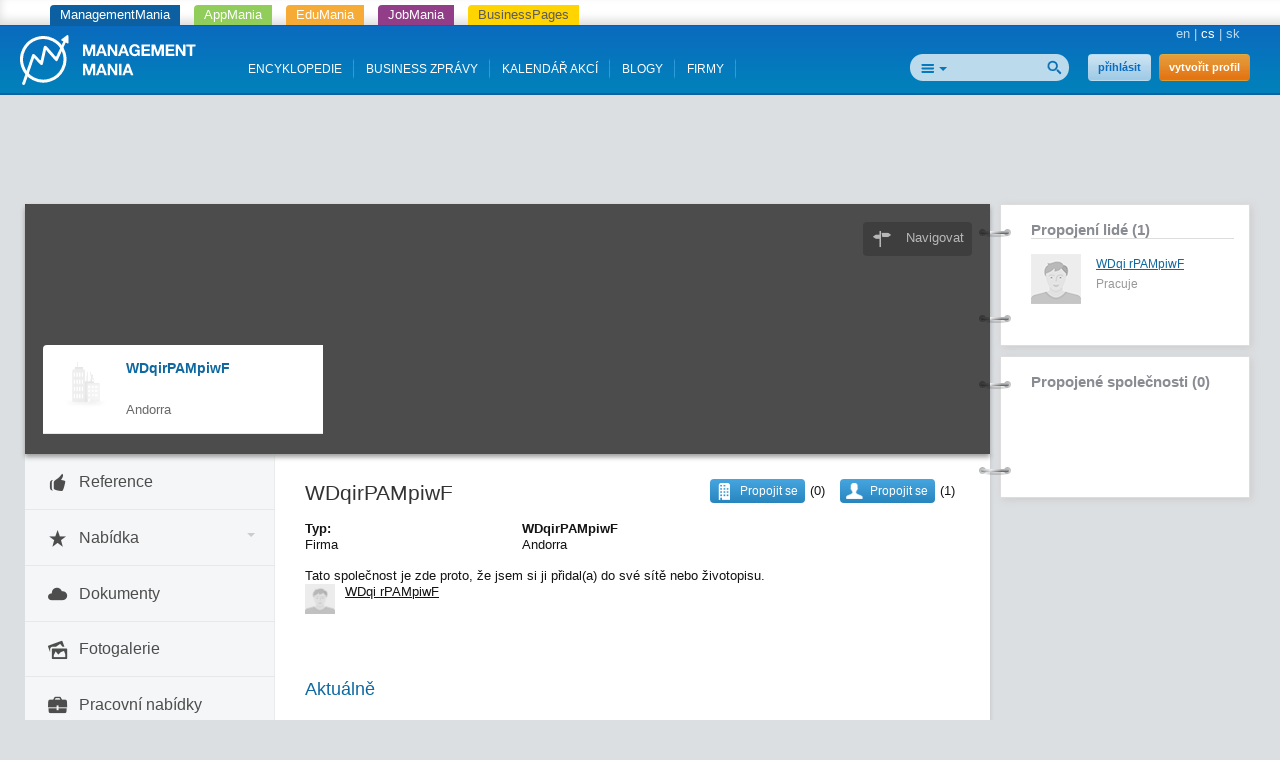

--- FILE ---
content_type: text/html; charset=utf-8
request_url: https://managementmania.com/cs/companies/wdqirpampiwf
body_size: 6957
content:
<!DOCTYPE html>
<html lang='cs'>
<head>
<title>WDqirPAMpiwF  - ManagementMania.com</title>


<meta content='text/html;charset=utf-8' http-equiv='Content-Type'>
<meta content='JMQa_k5g3LLx4NzesHJYzg2P4ds' name='alexaVerifyID'>
<meta content='ManagementMania' name='author'>
<link href='https://managementmania.com/cs/companies/wdqirpampiwf' rel='canonical'>
<link href="/assets/public-f4b3aef9bc26b511037cdd7fd33b3d87.css" media="screen" rel="stylesheet" type="text/css" />
<meta name="viewport" content="width=device-width, initial-scale=1.0, user-scalable=yes, target-densitydpi=device-dpi" id="viewPort" />
<!--[if lt IE 9]>
  <script src="http://css3-mediaqueries-js.googlecode.com/svn/trunk/css3-mediaqueries.js"></script>
<![endif]-->
<script data-main='/assets/delayed/public/main-498242ba6d0f8a2ccabfdaf8a5419704.js' src='/assets/public-49db197f5a9f1db4dd0fc7f49dc11424.js' type='text/javascript'></script>
<link href="/cs/atom" rel="alternate" title="ATOM" type="application/atom+xml" />
<meta content="authenticity_token" name="csrf-param" />
<meta content="XESR6vEr2QDDK9EAhXoL2b9bF/v/ahAUnlJWtVo3gZE=" name="csrf-token" />
<!--[if lte IE 8]>
<link href="/assets/hacks/public-3db84a2733c7ef80bfd3ebb4cca18381.css" media="screen" rel="stylesheet" type="text/css" />
<![endif]-->
<meta content='business.business' property='og:type'>
<meta content='https://managementmania.com/cs/companies/wdqirpampiwf' property='og:url'>
<meta content='ManagementMania.com' property='og:site_name'>
<meta content='WDqirPAMpiwF ' property='og:title'>

<script type="application/ld+json">{"@context":"http://schema.org/","@type":"Organization","name":"WDqirPAMpiwF","address":"","url":"https://managementmania.com/cs/companies/wdqirpampiwf","mainEntityOfPage":"https://managementmania.com/cs/companies/wdqirpampiwf"}</script>
</head>
<body class=''>
<div class='app-tray fixed mmania'>
<a href="https://managementmania.com/cs" class="mmania">ManagementMania</a>
<a href="https://apps.managementmania.com/cs" class="appmania">AppMania</a>
<a href="https://edu.managementmania.com/cs" class="edumania">EduMania</a>
<a href="https://managementmania.com/cs/job-market" class="jobmania">JobMania</a>
<a href="https://managementmania.com/cs/business-pages" class="bpages">BusinessPages</a>
</div>

<div class='header'>
<div class='page'>
<div class='left-header'>
<a href="/cs"><img alt="Mm_logo" class="logo hidden-mobile" src="/assets/shared/mm_logo-dd572fe15774704827b4a1e13510366a.svg" />
<img alt="Mm_logo_symbol" class="logo hidden-desktop" src="/assets/shared/mm_logo_symbol-10cf5db57c235a91c3aea39875179e39.svg" />
</a></div>
<div class='right'>
<div class='main-language-selector'>
<a href="https://managementmania.com/en/companies/wdqirpampiwf">en</a>
<span class='delimiter'>|</span>
<span>cs</span>
<span class='delimiter'>|</span>
<a href="https://managementmania.com/sk/companies/wdqirpampiwf">sk</a>
</div>

</div>
<div class='right-header'>
<div>
<div class='auth-panel'>

<a href="/cs/public/login" class="login-link">přihlásit</a>
<a href="/cs/public/login/signup" class="register-link">vytvořit profil</a>
</div>
</div>
<div class='search-panel'>
<form accept-charset="UTF-8" action="/cs/search" method="post"><div style="margin:0;padding:0;display:inline"><input name="utf8" type="hidden" value="&#x2713;" /><input name="authenticity_token" type="hidden" value="XESR6vEr2QDDK9EAhXoL2b9bF/v/ahAUnlJWtVo3gZE=" /></div>
<input alt="Najít" src="/assets/public/header/btn_search-250b59a50205c548dfbdb0a4a84bd6be.png" type="image" />
<div class='search-selector'>
<div class='search-all' id='selected-search-type'></div>
<span class='popup-arrow'></span>
</div>
<ul id='search-choices-list'>
<li class='search-all' data-type='all'>Vše</li>
<li class='search-knowledges' data-class_suffix='knowledges' data-type='knowledges'>Znalosti</li>
<li class='search-events' data-class_suffix='events' data-type='events'>Akce</li>
<li class='search-people' data-class_suffix='people' data-type='people'>Lidé</li>
<li class='search-jobs' data-class_suffix='jobs' data-type='jobs'>Zaměstnání</li>
<li class='search-companies' data-class_suffix='companies' data-type='companies'>Společnosti</li>
<li class='search-subscription-items' data-class_suffix='subscription-items' data-type='subscription_items'>Produkty a služby</li>
<li class='search-social-groups' data-class_suffix='social-groups' data-type='social_groups'>Skupiny</li>
<li class='search-books' data-class_suffix='books' data-type='books'>Knihy</li>
</ul>
<input id="search_text" name="search_text" type="text" value="" />
<input class="search-type-input" id="search_type" name="search_type" type="hidden" value="all" />
</form>

<div class='clear'></div>
</div>
</div>
<div id='mobile-menu-toggler'>
<div class='bubble hidden' data-bubble='all' data-max='99'></div>
</div>
<div class='left-header menu'>
<div class='item'>
<a href="/cs/knowledge">ENCYKLOPEDIE</a>
<div class='bubble hidden' data-bubble='knowledge' data-max='99'></div>
</div>
<div class='item'>
<a href="/cs/news">BUSINESS ZPRÁVY </a>
<div class='bubble hidden' data-bubble='news' data-max='99'></div>
</div>
<div class='item'>
<a href="/cs/events">KALENDÁŘ AKCÍ</a>
<div class='bubble hidden' data-bubble='events' data-max='12'></div>
</div>
<div class='item'>
<a href="/cs/blog">BLOGY</a>
<div class='bubble hidden' data-bubble='' data-max='12'></div>
</div>
<div class='item'>
<a href="/cs/companies/list/">FIRMY</a>
<div class='bubble hidden' data-bubble='' data-max='12'></div>
</div>
<div class='clear'></div>
</div>
<div class='clear'></div>


</div>
</div>
<div class='middle-main-area'>
<div class='container text-center'>
<div id='hot-news' style='margin-top: 5px'>
    <script async src="https://pagead2.googlesyndication.com/pagead/js/adsbygoogle.js"></script>
    <!-- mm_leaderboard -->
    <ins class="adsbygoogle"
         style="display:inline-block;width:728px;height:90px"
         data-ad-client="ca-pub-0457869049013610"
         data-ad-slot="3895989630"></ins>
    <script>
    (adsbygoogle = window.adsbygoogle || []).push({});
    </script>

</div>
</div>

<div id='left-col-toggler'></div>
<div id='right-col-toggler'></div>
<div class='page'>
<table cellpadding='0' cellspacing='0' class='the-layout'>
<tr>
<td class='colleft-mid'></td>
<td class='colmid-mid'></td>
<td class='colright-mid'></td>
</tr>
<tr>
<td class='coverphoto' colspan='2'>
<div class='coverphoto-inner' style='background-image: url(https://maps.googleapis.com/maps/api/staticmap?size=640x168&amp;center=%2CAD&amp;zoom=13)'>
<div class='cover-photo-links'>
<a href="https://www.google.com/maps/dir/Current+Location/,AD" class="icon-address over-photo-button over-directions-button" target="_blank">Navigovat</a>


</div>
<div class='dark coverphoto-mask '></div>
<div class='company-profile toggle-active'>
<div class='avatar'>
<a href="/cs/companies/wdqirpampiwf" title="WDqirPAMpiwF "><img alt="Factory" src="/assets/shared/factory-d1f2ff58cfbe877b225706d8a87231a2.png" /></a>
</div>
<div class='basic-info'>
<div class='name'><a href="/cs/companies/wdqirpampiwf">WDqirPAMpiwF </a></div>
<div class='region'>

<br>
Andorra
</div>
</div>
<div class='clear'></div>
</div>
</div>

</td>
<td class='colright-mid' rowspan='2'>
<aside>

<div class="attached-panel panel panel-default "><div class="top-binder"></div><div class="bottom-binder"></div><div class="caption panel-heading"><div class="h4"><a href="/cs/companies/wdqirpampiwf/company_connections" class="modal-opener-link">Propojení lidé (1)</a></div></div><div class="attached-box panel-body"><ul class='my-connections'>
<li>
<div class='company-logo'>
<a href="/cs/people/wdqi-rpampiwf"><img alt="Thumb_default" src="/assets/admin/fallback/users/thumb_default-b7d99eeba43a16cf13038137d164e88c.png" /></a>
</div>
<div class='connection-info'>
<a href="/cs/people/wdqi-rpampiwf">WDqi rPAMpiwF</a>
<br>
<span class="translation_missing" title="translation missing: cs.pracuje">Pracuje</span>
</div>
<div class='clear-all'></div>
</li>
</ul>
</div></div>
<div class="attached-panel panel panel-default "><div class="top-binder"></div><div class="bottom-binder"></div><div class="attached-box panel-body"><div class='caption'><a href="/cs/companies/wdqirpampiwf/connections" class="modal-opener-link">Propojené společnosti (0)</a></div>
<ul class='my-connections'>
</ul>
<!-- /.add_connection= #link_to t(".add_connection"), url_for(:action => :new_connection_xhr), :class => "paper-overlay-link" -->
</div></div>

<div class='banners'>
<div class='panel panel-default'>
<div class='panel-heading title'>REKLAMA</div>
<div class='panel-body'>
<div class='link'>
<a  class="modal-opener-link " href="/cs/public/login_plain_xhr?return_to_url=%2Fcs%2Fcompanies%2Fwdqirpampiwf&amp;signup=signup">Vytvořit reklamu</a>
</div>
<div class='clear'></div>
<div class='deferred'></div>
</div>
</div>
</div>

</aside>
</td>
</tr>
<tr>
<td class='colleft-mid'>
<div class='company-profile-navigation'>
<a href="/cs/companies/subscription_items_list/wdqirpampiwf/references" class="company-profile-navigation-button toggle-active "><div class='icon-area icon-thumbs-up'></div>
<div class='title-area'>Reference</div>
<div class='badge-area'></div>
</a><a href="#" class="company-profile-navigation-button toggle-submenu" data-target=".portfolio-submenu"><div class='icon-area icon-star'></div>
<div class='title-area'>Nabídka</div>
<div class='badge-area'></div>
<div class='carrot-area'>
<span class='popup-arrow'></span>
</div>
</a><div class='portfolio-submenu hidden'>
</div>
<div class='link-border'></div>
<a href="/cs/companies/wdqirpampiwf/documents" class="company-profile-navigation-button toggle-active "><div class='icon-area icon-cloud'></div>
<div class='title-area'>Dokumenty</div>
<div class='badge-area'></div>
</a><a href="/cs/companies/wdqirpampiwf/photos" class="company-profile-navigation-button toggle-active "><div class='icon-area icon-images'></div>
<div class='title-area'>Fotogalerie</div>
<div class='badge-area'></div>
</a><a href="/cs/companies/subscription_items_list/wdqirpampiwf/jobs" class="company-profile-navigation-button toggle-active "><div class='icon-area icon-briefcase'></div>
<div class='title-area'>Pracovní nabídky</div>
<div class='badge-area'></div>
</a>
</div>

</td>
<td class='colmid-mid'>
<div class='the-content'>
<div class='page-content companies-page'>

<div class='company-detail'>
<div class='company-description'>
<div class='actions right'>
<div class='field right'>
<a  class="modal-opener-link user-connect-button" href="/cs/public/login_plain_xhr?return_to_url=%2Fcs%2Fcompanies%2Fwdqirpampiwf&amp;signup=signup" onclick="try { _gaq.push([&#x27;_trackEvent&#x27;,&#x27;UserCompanyConnection&#x27;,&#x27;click&#x27;,&#x27;new_popup_open&#x27;]);} catch(err){}" title="Propojit se">Propojit se</a>
<div class='value for-connect-button'>(1)</div>
<div class='user-company-connection-form-container'></div>

</div>
<div class='field right'>
<a  class="modal-opener-link company-connect-button" href="/cs/public/login_plain_xhr?return_to_url=%2Fcs%2Fcompanies%2Fwdqirpampiwf&amp;signup=signup" onclick="try { _gaq.push([&#x27;_trackEvent&#x27;,&#x27;CompanyConnection&#x27;,&#x27;click&#x27;,&#x27;new_popup_open&#x27;]);} catch(err){}" title="Propojit se">Propojit se</a>
<div class='value for-connect-button'>(0)</div>
<div class='company-connection-form-container'></div>

</div>
</div>
<h1>WDqirPAMpiwF </h1>

</div>
<div class='company-header' style='padding-bottom:5px;'>
<div class='company-header-item'>
<div class='field'>
<div class='label'>Typ:</div>
<div class='value'>Firma</div>
</div>
</div>
<div class='company-header-item address'>
<div class='address-item'>
<b>WDqirPAMpiwF </b>
</div>
<div class='address-item'></div>
<div class='address-item'>Andorra</div>
</div>
<div class='clear'></div>
</div>
</div>
Tato společnost je zde proto, že jsem si ji přidal(a) do své sítě nebo životopisu.
<div class='stub-creator-description'>
<a href="/cs/people/wdqi-rpampiwf"><img alt="Normal_default" class="avatar" src="/assets/admin/fallback/users/normal_default-b927b051cd702bac1108590dad7adde0.png" /></a>
<a href="/cs/people/wdqi-rpampiwf">WDqi rPAMpiwF</a>
</div>
<div class='clear'></div>
<br>
<br>
<br>

<br>
<div class='company-list wall'>
<h3>
Aktuálně
<div id='wall-loader' style='display:none'>
<!-- =t('shared.wall_content.refreshing_wall') -->
<img alt="Loader_dots" src="/assets/wall_street/loader_dots-a00ff2e267aba67260c4795b73cf9edd.gif" />
<br class='clear-all'>
</div>
</h3>
<div data-url-update='/cs/public/wall_posts/reload_wall/28312' data-url='/cs/public/wall_posts/load_wall/28312' id='wall_index'></div>
<div id='wall_index_1' style='display:none'></div>
<div id='wall_index_2' style='display:none'></div>
<div id='wall_index_3' style='display:none'></div>
<div id='wall_index_4' style='display:none'></div>


</div>



</div>

</div>
</td>
</tr>
<tr>
<td class='colleft-bottom'></td>
<td class='colmid-bottom'></td>
<td class='colright-bottom'></td>
</tr>
</table>
</div>
</div>
<script>
  //<![CDATA[
    styleUI();
  //]]>
</script>
<div class='footer-delimiter'>
<div class='page'>
<div class='three-footer'>
<div class='three-footer-left'></div>
<div class='three-footer-mid'></div>
</div>
</div>
</div>
<div class='footer'>
<div class='page'>
<div class='languages mobile-hidden'>
<div class='world'></div>
<div class='wrapper'>
<div class='title'>Přeložit Googlem</div>
<div id="google_translate_element">
</div>

<script>
function googleTranslateElementInit() {
  new google.translate.TranslateElement({
    pageLanguage: "cs",
    includedLanguages: 'en,bg,cs,fi,fr,nl,it,hu,de,no,pl,ro,ru,sk,sl,sr,es,sv,uk',
    layout: google.translate.TranslateElement.InlineLayout.SIMPLE
  }, 'google_translate_element');
}
</script>
  <script type="text/javascript">
    window.delayed_requires.push("//translate.google.com/translate_a/element.js?cb=googleTranslateElementInit")
  </script>

<div class="flags">
  <a href="#googtrans(cs|bg)" class="reload_page bg" title="Bulgaria"></a>
  <a href="#googtrans(cs|hr)" class="reload_page hr" title="Croatia"></a>
  <a href="#googtrans(cs|cs)" class="reload_page cs" title="Czech republic"></a>
  <a href="#googtrans(cs|fi)" class="reload_page fi" title="Finland"></a>
  <a href="#googtrans(cs|fr)" class="reload_page fr" title="France"></a>
  <a href="#googtrans(cs|de)" class="reload_page de" title="Germany"></a>
  <a href="#googtrans(cs|hu)" class="reload_page hu" title="Hungary"></a>
  <a href="#googtrans(cs|it)" class="reload_page it" title="Italy"></a>
  <a href="#googtrans(cs|nl)" class="reload_page nl" title="Netherlands"></a>
  <a href="#googtrans(cs|no)" class="reload_page no" title="Norway"></a>
  <a href="#googtrans(cs|pl)" class="reload_page pl" title="Poland"></a>
  <a href="#googtrans(cs|ro)" class="reload_page ro" title="Romania"></a>
  <a href="#googtrans(cs|ru)" class="reload_page ru" title="Russian Federation"></a>
  <a href="#googtrans(cs|sr)" class="reload_page sr" title="Serbia"></a>
  <a href="#googtrans(cs|sk)" class="reload_page sk" title="Slovakia"></a>
  <a href="#googtrans(cs|sl)" class="reload_page sl" title="Slovenia"></a>
  <a href="#googtrans(cs|es)" class="reload_page es" title="Spain"></a>
  <a href="#googtrans(cs|sv)" class="reload_page sv" title="Sweden"></a>
  <a href="#googtrans(cs|uk)" class="reload_page uk" title="Ukraine"></a>
  <div class="clear"></div>
</div>

</div>
</div>
<div class='footer-navigation'>
<div class='section'>
<div class='title'>Pro lidi</div>
<ul>
<li>
<a href="/cs/user-profile">Váš osobní profil a životopis</a>
</li>
</ul>
</div>
<div class='section'>
<div class='title'>Pro firmy</div>
<ul>
<li>
<a href="/cs/company-profile">Company Profile</a>
</li>
<li>
<a href="/cs/business-tools">Business nástroje</a>
</li>
<li>
<a href="/cs/marketing-tools">Digitální marketingové nástroje</a>
</li>
<li>
<a href="/cs/e-learning-tools">E-learning Tools</a>
</li>
<li>
<a href="/cs/survey-tools">Survey Tools</a>
</li>
<li>
<a href="/cs/event-m">Organizování registrací na akce</a>
</li>
<li>
<a href="/cs/online-inzerce-bannery-pr-clanky">Online inzerce a reklama</a>
</li>
</ul>
</div>
<div class='section'>
<div class='title'>Média</div>
<ul>
<li>
<a href="/cs/o-portalu">O portálu</a>
</li>
<li>
<a href="/cs/loga-a-bannery">Loga a bannery</a>
</li>
<li>
<a href="/cs/online-inzerce-bannery-pr-clanky">Inzerce a reklama</a>
</li>
</ul>
</div>
<div class='section'>
<div class='title'>Kontakty a partneři</div>
<ul>
<li>
<a href="/cs/redakce">Redakce</a>
</li>
<li>
<a href="/cs/obchodni-kontakt">Obchod</a>
</li>
<li>
<a href="/cs/technicke-podpora-mm">Technická podpora</a>
</li>
<li>
<a href="/cs/jak-se-stat-partnerem">Jak se stát partnerem</a>
</li>
<li>
<a href="/cs/partneri">Odborní partneři</a>
</li>
</ul>
</div>
<div class='section'>
<div class='title'>Podmínky užití</div>
<ul>
<li>
<a href="/cs/vseobecne-podminky">Všeobecné podmínky</a>
</li>
<li>
<a href="/cs/omezeni-odpovednosti">Omezení odpovědnosti</a>
</li>
<li>
<a href="/cs/obchodni-podminky">Obchodní podmínky</a>
</li>
<li>
<a href="/cs/reklamacni-rad">Reklamační řád</a>
</li>
<li>
<a href="/cs/mm-politika-ochrany-soukromi">Politika ochrany soukromí</a>
</li>
<li>
<a href="/cs/mm-security-policy">Politika bezpečnosti</a>
</li>
</ul>
</div>
<div class='clearfix'></div>
</div>
<div class='hr mobile-hidden'></div>
<div class='footer-partners mobile-hidden'>
<a href='https://aptien.com' target='_blank'>
<img alt='Aptien' src='/uploads/footer_logo/image/22/logo_aptien_logo_white_transp_horizontal.png' style='' title='Aptien'>
</a>
<a href='http://www.cictr.com' target='_blank'>
<img alt='Cambridge Innovation Center' src='/uploads/footer_logo/image/14/logo_logo-cambridge-innovation-center.png' style='' title='Cambridge Innovation Center'>
</a>
<a href='http://www.oracle.com' target='_blank'>
<img alt='ORACLE' src='/uploads/footer_logo/image/16/logo_logo-oracle.png' style='' title='ORACLE'>
</a>
<a href='http://www.ets.org/' target='_blank'>
<img alt='ETS' src='/uploads/footer_logo/image/17/logo_logo-ets.png' style='' title='ETS'>
</a>
</div>
<div class='hr'></div>
<div class='footer-lowest'>
<div class='social'>
<a class='linkedin' href='http://www.linkedin.com/groupRegistration?gid=3711548' target='_blank'></a>
<a class='twitter' href='http://twitter.com/ManagementMania' target='_blank'></a>
<a class='facebook' href='http://www.facebook.com/pages/ManagementMania/106129379456602' target='_blank'></a>
<a class='rss' href='/cs/atom/'></a>
<div class='clear'></div>
</div>
<div class='copyright'>
<div class='info'>
Copyright © 2011-2016 | <a href='/'>ManagementMania.com</a>. Všechna práva vyhrazena.
<br>
ManagementMania's Series of Management ISSN 2327-3658
<a href="https://plus.google.com/108142160331462768135" rel="publisher">Google+</a>
</div>
<div class='warning'>
Pokud není uvedeno jinak, podléhá text na těchto stránkách licenci <a href='http://creativecommons.org/licenses/by-nc/2.0/' target='_blank'>Creative Commons BY-NC.</a>
<br>
<a href="http://creativecommons.org/licenses/by-nc/2.0/" target="_blank" title="Creative Commons BY-NC"><img alt="cc-by-nc" height="19" src="/assets/shared/licence-cc-by-nc-44375e5111d383b9d52af3abf60513f4.png" title="Creative Commons BY-NC" width="53" />
</a></div>
</div>
<div class='payments'></div>
<div class='clear'></div>
</div>
</div>

  <a href="https://ssl.www.toplist.cz/" target="_top"><img src="https://ssl.toplist.cz/dot.asp?id=1144967" style="border: 0px" alt="TOPlist" width="1" height="1"/></a>

<script type="text/javascript">
    var _gaq = _gaq || [];
    _gaq.push(['_setAccount', 'UA-7715857-4']);
    _gaq.push(['_trackPageview']);

    (function() {
          var ga = document.createElement('script'); ga.type = 'text/javascript'; ga.async = true;
          ga.src = ('https:' == document.location.protocol ? 'https://ssl' : 'http://www') + '.google-analytics.com/ga.js';
          var s = document.getElementsByTagName('script')[0];
      s.parentNode.insertBefore(ga, s);
        })();
</script>

  

</div>
<script type="text/javascript" src="//s7.addthis.com/js/300/addthis_widget.js#pubid=ra-51ed3aef5d12ea2d"></script>
</body>
</html>


--- FILE ---
content_type: text/html; charset=utf-8
request_url: https://managementmania.com/cs/public/wall_posts/load_wall/28312?_=1769239034647
body_size: 62
content:
<!-- /FIXME Move to helper -->


--- FILE ---
content_type: text/html; charset=utf-8
request_url: https://www.google.com/recaptcha/api2/aframe
body_size: 251
content:
<!DOCTYPE HTML><html><head><meta http-equiv="content-type" content="text/html; charset=UTF-8"></head><body><script nonce="aWqVq-SNMTfP8HiyFMXH1Q">/** Anti-fraud and anti-abuse applications only. See google.com/recaptcha */ try{var clients={'sodar':'https://pagead2.googlesyndication.com/pagead/sodar?'};window.addEventListener("message",function(a){try{if(a.source===window.parent){var b=JSON.parse(a.data);var c=clients[b['id']];if(c){var d=document.createElement('img');d.src=c+b['params']+'&rc='+(localStorage.getItem("rc::a")?sessionStorage.getItem("rc::b"):"");window.document.body.appendChild(d);sessionStorage.setItem("rc::e",parseInt(sessionStorage.getItem("rc::e")||0)+1);localStorage.setItem("rc::h",'1769239037055');}}}catch(b){}});window.parent.postMessage("_grecaptcha_ready", "*");}catch(b){}</script></body></html>